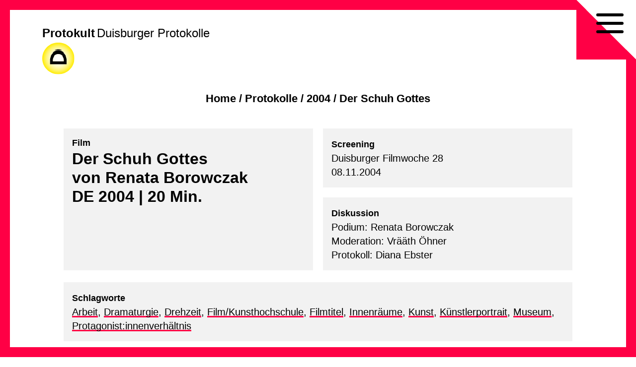

--- FILE ---
content_type: text/html; charset=UTF-8
request_url: https://protokult.de/2004/der-schuh-gottes/
body_size: 9032
content:
<!doctype html>
<html lang="de">
<head>
    <meta charset="UTF-8">
    <meta name="viewport" content="width=device-width, initial-scale=1.0, maximum-scale=1.0, user-scalable=no" />
    <link rel="profile" href="https://gmpg.org/xfn/11">
	<meta name='robots' content='index, follow, max-image-preview:large, max-snippet:-1, max-video-preview:-1' />

	<!-- This site is optimized with the Yoast SEO plugin v26.7 - https://yoast.com/wordpress/plugins/seo/ -->
	<title>Protokoll zu: Der Schuh Gottes &#8212; Protokult. Die Protokolle der Duisburger Filmwoche</title>
	<meta name="description" content="Protokult. Die Protokolle der Duisburger Filmwoche" />
	<link rel="canonical" href="https://protokult.de/2004/der-schuh-gottes/" />
	<meta property="og:locale" content="de_DE" />
	<meta property="og:type" content="article" />
	<meta property="og:title" content="Protokoll zu: Der Schuh Gottes &#8212; Protokult. Die Protokolle der Duisburger Filmwoche" />
	<meta property="og:description" content="Protokult. Die Protokolle der Duisburger Filmwoche" />
	<meta property="og:url" content="https://protokult.de/2004/der-schuh-gottes/" />
	<meta property="og:site_name" content="Protokult" />
	<meta property="article:publisher" content="https://www.facebook.com/duisburger.filmwoche/" />
	<meta property="article:published_time" content="2004-11-07T23:00:00+00:00" />
	<meta name="author" content="Uwe Ahlgrimm" />
	<meta name="twitter:card" content="summary_large_image" />
	<script type="application/ld+json" class="yoast-schema-graph">{"@context":"https://schema.org","@graph":[{"@type":"Article","@id":"https://protokult.de/2004/der-schuh-gottes/#article","isPartOf":{"@id":"https://protokult.de/2004/der-schuh-gottes/"},"author":{"name":"Uwe Ahlgrimm","@id":"https://protokult.de/#/schema/person/14189cb215e8dcfc4d93ca1be13cc0ba"},"headline":"Der Schuh Gottes","datePublished":"2004-11-07T23:00:00+00:00","mainEntityOfPage":{"@id":"https://protokult.de/2004/der-schuh-gottes/"},"wordCount":3,"publisher":{"@id":"https://protokult.de/#organization"},"articleSection":["2004"],"inLanguage":"de"},{"@type":"WebPage","@id":"https://protokult.de/2004/der-schuh-gottes/","url":"https://protokult.de/2004/der-schuh-gottes/","name":"Protokoll zu: Der Schuh Gottes &#8212; Protokult. Die Protokolle der Duisburger Filmwoche","isPartOf":{"@id":"https://protokult.de/#website"},"datePublished":"2004-11-07T23:00:00+00:00","description":"Protokult. Die Protokolle der Duisburger Filmwoche","breadcrumb":{"@id":"https://protokult.de/2004/der-schuh-gottes/#breadcrumb"},"inLanguage":"de","potentialAction":[{"@type":"ReadAction","target":["https://protokult.de/2004/der-schuh-gottes/"]}]},{"@type":"BreadcrumbList","@id":"https://protokult.de/2004/der-schuh-gottes/#breadcrumb","itemListElement":[{"@type":"ListItem","position":1,"name":"Startseite","item":"https://protokult.de/"},{"@type":"ListItem","position":2,"name":"Der Schuh Gottes"}]},{"@type":"WebSite","@id":"https://protokult.de/#website","url":"https://protokult.de/","name":"Protokult","description":"Duisburger Protokolle","publisher":{"@id":"https://protokult.de/#organization"},"potentialAction":[{"@type":"SearchAction","target":{"@type":"EntryPoint","urlTemplate":"https://protokult.de/?s={search_term_string}"},"query-input":{"@type":"PropertyValueSpecification","valueRequired":true,"valueName":"search_term_string"}}],"inLanguage":"de"},{"@type":"Organization","@id":"https://protokult.de/#organization","name":"Duisburger Filmwoche","url":"https://protokult.de/","logo":{"@type":"ImageObject","inLanguage":"de","@id":"https://protokult.de/#/schema/logo/image/","url":"https://protokult.de/wp-content/uploads/Logo_Duisburger-Filmwoche.png","contentUrl":"https://protokult.de/wp-content/uploads/Logo_Duisburger-Filmwoche.png","width":200,"height":213,"caption":"Duisburger Filmwoche"},"image":{"@id":"https://protokult.de/#/schema/logo/image/"},"sameAs":["https://www.facebook.com/duisburger.filmwoche/","https://www.instagram.com/duisburgerfilmwoche/"]},{"@type":"Person","@id":"https://protokult.de/#/schema/person/14189cb215e8dcfc4d93ca1be13cc0ba","name":"Uwe Ahlgrimm"}]}</script>
	<!-- / Yoast SEO plugin. -->


<link rel="alternate" type="application/rss+xml" title="Protokult &raquo; Feed" href="https://protokult.de/feed/" />
<link rel="alternate" type="application/rss+xml" title="Protokult &raquo; Kommentar-Feed" href="https://protokult.de/comments/feed/" />
<link rel="alternate" title="oEmbed (JSON)" type="application/json+oembed" href="https://protokult.de/wp-json/oembed/1.0/embed?url=https%3A%2F%2Fprotokult.de%2F2004%2Fder-schuh-gottes%2F" />
<link rel="alternate" title="oEmbed (XML)" type="text/xml+oembed" href="https://protokult.de/wp-json/oembed/1.0/embed?url=https%3A%2F%2Fprotokult.de%2F2004%2Fder-schuh-gottes%2F&#038;format=xml" />
<style id='wp-img-auto-sizes-contain-inline-css' type='text/css'>
img:is([sizes=auto i],[sizes^="auto," i]){contain-intrinsic-size:3000px 1500px}
/*# sourceURL=wp-img-auto-sizes-contain-inline-css */
</style>
<link rel='stylesheet' id='toolset_bootstrap_4-css' href='https://protokult.de/wp-content/plugins/types/vendor/toolset/toolset-common/res/lib/bootstrap4/css/bootstrap.min.css?ver=4.5.3' type='text/css' media='screen' />
<link rel='stylesheet' id='wp-block-library-css' href='https://protokult.de/wp-includes/css/dist/block-library/style.min.css?ver=6.9' type='text/css' media='all' />
<style id='global-styles-inline-css' type='text/css'>
:root{--wp--preset--aspect-ratio--square: 1;--wp--preset--aspect-ratio--4-3: 4/3;--wp--preset--aspect-ratio--3-4: 3/4;--wp--preset--aspect-ratio--3-2: 3/2;--wp--preset--aspect-ratio--2-3: 2/3;--wp--preset--aspect-ratio--16-9: 16/9;--wp--preset--aspect-ratio--9-16: 9/16;--wp--preset--color--black: #000000;--wp--preset--color--cyan-bluish-gray: #abb8c3;--wp--preset--color--white: #ffffff;--wp--preset--color--pale-pink: #f78da7;--wp--preset--color--vivid-red: #cf2e2e;--wp--preset--color--luminous-vivid-orange: #ff6900;--wp--preset--color--luminous-vivid-amber: #fcb900;--wp--preset--color--light-green-cyan: #7bdcb5;--wp--preset--color--vivid-green-cyan: #00d084;--wp--preset--color--pale-cyan-blue: #8ed1fc;--wp--preset--color--vivid-cyan-blue: #0693e3;--wp--preset--color--vivid-purple: #9b51e0;--wp--preset--gradient--vivid-cyan-blue-to-vivid-purple: linear-gradient(135deg,rgb(6,147,227) 0%,rgb(155,81,224) 100%);--wp--preset--gradient--light-green-cyan-to-vivid-green-cyan: linear-gradient(135deg,rgb(122,220,180) 0%,rgb(0,208,130) 100%);--wp--preset--gradient--luminous-vivid-amber-to-luminous-vivid-orange: linear-gradient(135deg,rgb(252,185,0) 0%,rgb(255,105,0) 100%);--wp--preset--gradient--luminous-vivid-orange-to-vivid-red: linear-gradient(135deg,rgb(255,105,0) 0%,rgb(207,46,46) 100%);--wp--preset--gradient--very-light-gray-to-cyan-bluish-gray: linear-gradient(135deg,rgb(238,238,238) 0%,rgb(169,184,195) 100%);--wp--preset--gradient--cool-to-warm-spectrum: linear-gradient(135deg,rgb(74,234,220) 0%,rgb(151,120,209) 20%,rgb(207,42,186) 40%,rgb(238,44,130) 60%,rgb(251,105,98) 80%,rgb(254,248,76) 100%);--wp--preset--gradient--blush-light-purple: linear-gradient(135deg,rgb(255,206,236) 0%,rgb(152,150,240) 100%);--wp--preset--gradient--blush-bordeaux: linear-gradient(135deg,rgb(254,205,165) 0%,rgb(254,45,45) 50%,rgb(107,0,62) 100%);--wp--preset--gradient--luminous-dusk: linear-gradient(135deg,rgb(255,203,112) 0%,rgb(199,81,192) 50%,rgb(65,88,208) 100%);--wp--preset--gradient--pale-ocean: linear-gradient(135deg,rgb(255,245,203) 0%,rgb(182,227,212) 50%,rgb(51,167,181) 100%);--wp--preset--gradient--electric-grass: linear-gradient(135deg,rgb(202,248,128) 0%,rgb(113,206,126) 100%);--wp--preset--gradient--midnight: linear-gradient(135deg,rgb(2,3,129) 0%,rgb(40,116,252) 100%);--wp--preset--font-size--small: 13px;--wp--preset--font-size--medium: 20px;--wp--preset--font-size--large: 36px;--wp--preset--font-size--x-large: 42px;--wp--preset--spacing--20: 0.44rem;--wp--preset--spacing--30: 0.67rem;--wp--preset--spacing--40: 1rem;--wp--preset--spacing--50: 1.5rem;--wp--preset--spacing--60: 2.25rem;--wp--preset--spacing--70: 3.38rem;--wp--preset--spacing--80: 5.06rem;--wp--preset--shadow--natural: 6px 6px 9px rgba(0, 0, 0, 0.2);--wp--preset--shadow--deep: 12px 12px 50px rgba(0, 0, 0, 0.4);--wp--preset--shadow--sharp: 6px 6px 0px rgba(0, 0, 0, 0.2);--wp--preset--shadow--outlined: 6px 6px 0px -3px rgb(255, 255, 255), 6px 6px rgb(0, 0, 0);--wp--preset--shadow--crisp: 6px 6px 0px rgb(0, 0, 0);}:where(.is-layout-flex){gap: 0.5em;}:where(.is-layout-grid){gap: 0.5em;}body .is-layout-flex{display: flex;}.is-layout-flex{flex-wrap: wrap;align-items: center;}.is-layout-flex > :is(*, div){margin: 0;}body .is-layout-grid{display: grid;}.is-layout-grid > :is(*, div){margin: 0;}:where(.wp-block-columns.is-layout-flex){gap: 2em;}:where(.wp-block-columns.is-layout-grid){gap: 2em;}:where(.wp-block-post-template.is-layout-flex){gap: 1.25em;}:where(.wp-block-post-template.is-layout-grid){gap: 1.25em;}.has-black-color{color: var(--wp--preset--color--black) !important;}.has-cyan-bluish-gray-color{color: var(--wp--preset--color--cyan-bluish-gray) !important;}.has-white-color{color: var(--wp--preset--color--white) !important;}.has-pale-pink-color{color: var(--wp--preset--color--pale-pink) !important;}.has-vivid-red-color{color: var(--wp--preset--color--vivid-red) !important;}.has-luminous-vivid-orange-color{color: var(--wp--preset--color--luminous-vivid-orange) !important;}.has-luminous-vivid-amber-color{color: var(--wp--preset--color--luminous-vivid-amber) !important;}.has-light-green-cyan-color{color: var(--wp--preset--color--light-green-cyan) !important;}.has-vivid-green-cyan-color{color: var(--wp--preset--color--vivid-green-cyan) !important;}.has-pale-cyan-blue-color{color: var(--wp--preset--color--pale-cyan-blue) !important;}.has-vivid-cyan-blue-color{color: var(--wp--preset--color--vivid-cyan-blue) !important;}.has-vivid-purple-color{color: var(--wp--preset--color--vivid-purple) !important;}.has-black-background-color{background-color: var(--wp--preset--color--black) !important;}.has-cyan-bluish-gray-background-color{background-color: var(--wp--preset--color--cyan-bluish-gray) !important;}.has-white-background-color{background-color: var(--wp--preset--color--white) !important;}.has-pale-pink-background-color{background-color: var(--wp--preset--color--pale-pink) !important;}.has-vivid-red-background-color{background-color: var(--wp--preset--color--vivid-red) !important;}.has-luminous-vivid-orange-background-color{background-color: var(--wp--preset--color--luminous-vivid-orange) !important;}.has-luminous-vivid-amber-background-color{background-color: var(--wp--preset--color--luminous-vivid-amber) !important;}.has-light-green-cyan-background-color{background-color: var(--wp--preset--color--light-green-cyan) !important;}.has-vivid-green-cyan-background-color{background-color: var(--wp--preset--color--vivid-green-cyan) !important;}.has-pale-cyan-blue-background-color{background-color: var(--wp--preset--color--pale-cyan-blue) !important;}.has-vivid-cyan-blue-background-color{background-color: var(--wp--preset--color--vivid-cyan-blue) !important;}.has-vivid-purple-background-color{background-color: var(--wp--preset--color--vivid-purple) !important;}.has-black-border-color{border-color: var(--wp--preset--color--black) !important;}.has-cyan-bluish-gray-border-color{border-color: var(--wp--preset--color--cyan-bluish-gray) !important;}.has-white-border-color{border-color: var(--wp--preset--color--white) !important;}.has-pale-pink-border-color{border-color: var(--wp--preset--color--pale-pink) !important;}.has-vivid-red-border-color{border-color: var(--wp--preset--color--vivid-red) !important;}.has-luminous-vivid-orange-border-color{border-color: var(--wp--preset--color--luminous-vivid-orange) !important;}.has-luminous-vivid-amber-border-color{border-color: var(--wp--preset--color--luminous-vivid-amber) !important;}.has-light-green-cyan-border-color{border-color: var(--wp--preset--color--light-green-cyan) !important;}.has-vivid-green-cyan-border-color{border-color: var(--wp--preset--color--vivid-green-cyan) !important;}.has-pale-cyan-blue-border-color{border-color: var(--wp--preset--color--pale-cyan-blue) !important;}.has-vivid-cyan-blue-border-color{border-color: var(--wp--preset--color--vivid-cyan-blue) !important;}.has-vivid-purple-border-color{border-color: var(--wp--preset--color--vivid-purple) !important;}.has-vivid-cyan-blue-to-vivid-purple-gradient-background{background: var(--wp--preset--gradient--vivid-cyan-blue-to-vivid-purple) !important;}.has-light-green-cyan-to-vivid-green-cyan-gradient-background{background: var(--wp--preset--gradient--light-green-cyan-to-vivid-green-cyan) !important;}.has-luminous-vivid-amber-to-luminous-vivid-orange-gradient-background{background: var(--wp--preset--gradient--luminous-vivid-amber-to-luminous-vivid-orange) !important;}.has-luminous-vivid-orange-to-vivid-red-gradient-background{background: var(--wp--preset--gradient--luminous-vivid-orange-to-vivid-red) !important;}.has-very-light-gray-to-cyan-bluish-gray-gradient-background{background: var(--wp--preset--gradient--very-light-gray-to-cyan-bluish-gray) !important;}.has-cool-to-warm-spectrum-gradient-background{background: var(--wp--preset--gradient--cool-to-warm-spectrum) !important;}.has-blush-light-purple-gradient-background{background: var(--wp--preset--gradient--blush-light-purple) !important;}.has-blush-bordeaux-gradient-background{background: var(--wp--preset--gradient--blush-bordeaux) !important;}.has-luminous-dusk-gradient-background{background: var(--wp--preset--gradient--luminous-dusk) !important;}.has-pale-ocean-gradient-background{background: var(--wp--preset--gradient--pale-ocean) !important;}.has-electric-grass-gradient-background{background: var(--wp--preset--gradient--electric-grass) !important;}.has-midnight-gradient-background{background: var(--wp--preset--gradient--midnight) !important;}.has-small-font-size{font-size: var(--wp--preset--font-size--small) !important;}.has-medium-font-size{font-size: var(--wp--preset--font-size--medium) !important;}.has-large-font-size{font-size: var(--wp--preset--font-size--large) !important;}.has-x-large-font-size{font-size: var(--wp--preset--font-size--x-large) !important;}
/*# sourceURL=global-styles-inline-css */
</style>

<style id='classic-theme-styles-inline-css' type='text/css'>
/*! This file is auto-generated */
.wp-block-button__link{color:#fff;background-color:#32373c;border-radius:9999px;box-shadow:none;text-decoration:none;padding:calc(.667em + 2px) calc(1.333em + 2px);font-size:1.125em}.wp-block-file__button{background:#32373c;color:#fff;text-decoration:none}
/*# sourceURL=/wp-includes/css/classic-themes.min.css */
</style>
<link rel='stylesheet' id='search-filter-plugin-styles-css' href='https://protokult.de/wp-content/plugins/search-filter-pro/public/assets/css/search-filter.min.css?ver=2.5.21' type='text/css' media='all' />
<link rel='stylesheet' id='proto-style-css' href='https://protokult.de/wp-content/themes/proto/style.css?ver=6.9' type='text/css' media='all' />
<link rel='stylesheet' id='vg-toggle-css' href='https://protokult.de/wp-content/themes/proto/css/hamburgers.css?ver=6.9' type='text/css' media='all' />
<link rel='stylesheet' id='vg-fontawesome-css' href='https://protokult.de/wp-content/themes/proto/css/font-awesome.min.css?ver=6.9' type='text/css' media='all' />
<script type="text/javascript" src="https://protokult.de/wp-includes/js/jquery/jquery.min.js?ver=3.7.1" id="jquery-core-js"></script>
<script type="text/javascript" src="https://protokult.de/wp-includes/js/jquery/jquery-migrate.min.js?ver=3.4.1" id="jquery-migrate-js"></script>
<script type="text/javascript" id="search-filter-plugin-build-js-extra">
/* <![CDATA[ */
var SF_LDATA = {"ajax_url":"https://protokult.de/wp-admin/admin-ajax.php","home_url":"https://protokult.de/","extensions":[]};
//# sourceURL=search-filter-plugin-build-js-extra
/* ]]> */
</script>
<script type="text/javascript" src="https://protokult.de/wp-content/plugins/search-filter-pro/public/assets/js/search-filter-build.min.js?ver=2.5.21" id="search-filter-plugin-build-js"></script>
<script type="text/javascript" src="https://protokult.de/wp-content/plugins/search-filter-pro/public/assets/js/select2.min.js?ver=2.5.21" id="search-filter-plugin-select2-js"></script>
<link rel="https://api.w.org/" href="https://protokult.de/wp-json/" /><link rel="alternate" title="JSON" type="application/json" href="https://protokult.de/wp-json/wp/v2/posts/1431" /><link rel="EditURI" type="application/rsd+xml" title="RSD" href="https://protokult.de/xmlrpc.php?rsd" />
<link rel='shortlink' href='https://protokult.de/?p=1431' />
<link rel="icon" href="https://protokult.de/wp-content/uploads/cropped-logo-32x32.png" sizes="32x32" />
<link rel="icon" href="https://protokult.de/wp-content/uploads/cropped-logo-192x192.png" sizes="192x192" />
<link rel="apple-touch-icon" href="https://protokult.de/wp-content/uploads/cropped-logo-180x180.png" />
<meta name="msapplication-TileImage" content="https://protokult.de/wp-content/uploads/cropped-logo-270x270.png" />
		<style type="text/css" id="wp-custom-css">
			.active:after {
    content: "–";
}


/*! 
PROTO/FESTPRN/IAN/V48.1b */

@media print {  

    .site-description, .site-title {
        display: inline-block;
        font-size: 20px;
    }

    #ecke1 {
        border-width: 0 100px 100px 0;
    }

    #ecke2 {
        border-width: 100px 0 0 100px;
    }

    #page {
        margin: 50px;
    }

    #content {
        margin-top: 170px;
    }

    #all {
        max-width: none;
    }

    .proto-titel h1 {
        display: block;
        font-size: 26px !important;
        line-height: 1em;
    }

    .proto-subtitel {
        font-size: 14px !important;
    }

    p {
        font-size: 16px !important;
        line-height: 1.2em !important;
        margin: 0 0 .5em;
    }

    #site-navigation, #breadcrumbs, .backbutton {
        display: none;
    }
    
    /*

    footer#colophon::before {
        content: url(https://api.qrserver.com/v1/create-qr-code/?size=50x50&data=http://protokult.de);
        position: absolute;
        right: 50px;
        margin-top: -20px;
    } 

    */

}		</style>
			</head>

<body class="wp-singular post-template-default single single-post postid-1431 single-format-standard wp-theme-proto no-sidebar" >
<div id="links"></div>
<div id="rechts"></div>
<div id="oben"></div>
<div id="unten"></div>
<div id="ecke1"></div>
<div id="ecke2"></div>
<div id="page" class="site">
    <a class="skip-link screen-reader-text" href="#content">Skip to content</a>
            <header id="masthead" class="site-header">

        <div class="site-branding">
			                <p class="site-title"><a href="https://protokult.de/"
                                         rel="home">Protokult</a></p>
			                <p class="site-description">Duisburger Protokolle</p>
			        </div><!-- .site-branding -->
        <div class="logo-d"><a href="https://duisburger-filmwoche.de" target="_blank"><img src="https://protokult.de/wp-content/themes/proto/images/logo_DFW-sonne.svg" alt="Duisburger Filmwoche"></a></div>
    </header><!-- #masthead -->

    <nav id="site-navigation" class="main-navigation default">
        <button class="menu-toggle hamburger hamburger--squeeze" type="button" aria-controls="primary-menu"
                aria-expanded="false">
            <div class="hamburger-box">
                <div class="hamburger-inner"></div>
            </div>
        </button>
        <span>
		<div class="menu-primaer-container"><ul id="primary-menu" class="menu"><li id="menu-item-15" class="menu-item menu-item-type-custom menu-item-object-custom menu-item-home menu-item-15"><a href="https://protokult.de/">Startseite</a></li>
<li id="menu-item-574" class="menu-item menu-item-type-post_type menu-item-object-page menu-item-574"><a href="https://protokult.de/protokolle/">Protokolle</a></li>
<li id="menu-item-2595" class="menu-item menu-item-type-post_type menu-item-object-page menu-item-2595"><a href="https://protokult.de/schlagwortliste/">Schlagwortliste</a></li>
<li id="menu-item-619" class="menu-item menu-item-type-custom menu-item-object-custom menu-item-619"><a href="/blog/">Blog</a></li>
<li id="menu-item-7450" class="menu-item menu-item-type-custom menu-item-object-custom menu-item-7450"><a href="/festivals/">Festivals</a></li>
<li id="menu-item-18" class="menu-item menu-item-type-post_type menu-item-object-page menu-item-18"><a href="https://protokult.de/kontakt/">Kontakt</a></li>
<li id="menu-item-39" class="menu-item menu-item-type-post_type menu-item-object-page menu-item-39"><a href="https://protokult.de/impressum/">Impressum</a></li>
<li id="menu-item-38" class="menu-item menu-item-type-post_type menu-item-object-page menu-item-privacy-policy menu-item-38"><a href="https://protokult.de/datenschutzerklaerung/">Datenschutz</a></li>
</ul></div>        </span>
    </nav><!-- #site-navigation -->
	<div id="breadcrumbs"><div class="crumbswrapper"><a href="https://protokult.de">Home</a> / <a href="/protokolle/">Protokolle</a> / <a href="https://protokult.de/2004/">2004</a> / <span class="current-page">Der Schuh Gottes</span></div></div>
    <div id="all">

        <div id="content" class="site-content">
	<div id="primary" class="content-area">
		<main id="main" class="site-main">

		<article id="post-1431" class="protokoll post-1431 post type-post status-publish format-standard hentry category-32 schlagwort-arbeit schlagwort-dramaturgie schlagwort-drehzeit schlagwort-filmkunsthochschule schlagwort-filmtitel schlagwort-innenraeume schlagwort-kunst schlagwort-kuenstlerportrait schlagwort-museum schlagwort-protagonistenverhaeltnis">
        <header class="entry-header">
        <div class="proto-titel">
            <div class="wrapper">
				                    <p class="proto-subtitel">
						Film                    </p>
				                <h1>
					Der Schuh Gottes<br>
											von 						Renata Borowczak                        <br>
																DE																2004																 | 						20						 Min.					                </h1>
            </div>
        </div>
        <div class="screening">
            <div class="wrapper">
                <p>
					<span class="proto-subtitel">Screening</span><br>											Duisburger Filmwoche 						28                        <br>
																08.11.2004                        <br>
					                </p>
            </div>
        </div>

        <div class="diskussion">
            <div class="wrapper">
	        <p><span class="proto-subtitel">Diskussion</span><br>Podium: Renata Borowczak<br>Moderation: Vrääth Öhner<br>Protokoll: Diana Ebster<br></p>            </div>
        </div>

    </header><!-- .entry-header -->

	
    <div class="entry-content">
        <div class="tags"><div class="wrapper"><p><span class="proto-subtitel">Schlagworte</span><br><a href="https://protokult.de/protokolle/arbeitswelt/arbeit/" rel="tag">Arbeit</a>, <a href="https://protokult.de/protokolle/gestaltungsmittel/dramaturgie/" rel="tag">Dramaturgie</a>, <a href="https://protokult.de/protokolle/gewerke/drehzeit/" rel="tag">Drehzeit</a>, <a href="https://protokult.de/protokolle/institutionen/filmkunsthochschule/" rel="tag">Film/Kunsthochschule</a>, <a href="https://protokult.de/protokolle/gestaltungsmittel/filmtitel/" rel="tag">Filmtitel</a>, <a href="https://protokult.de/protokolle/orte/innenraeume/" rel="tag">Innenräume</a>, <a href="https://protokult.de/protokolle/kultur/kunst/" rel="tag">Kunst</a>, <a href="https://protokult.de/protokolle/genre/kuenstlerportrait/" rel="tag">Künstlerportrait</a>, <a href="https://protokult.de/protokolle/orte/museum/" rel="tag">Museum</a>, <a href="https://protokult.de/protokolle/anschauung/protagonistenverhaeltnis/" rel="tag">Protagonist:innenverhältnis</a></p></div></div>
    	
	    
		<div class="synopse"><div class="wrapper"><p class="proto-subtitel" style="margin:0;">Synopse </p><p>Eine armselige Hütte im polnischen Wloclawek, hier leben zwölf Hunde und Stanislaw Zagajewski in sonderbarer Koexistenz. Obwohl über die Landesgrenzen hinaus für seine Arbeiten bekannt, scheint der schnöde Mammon für Zagajewski von minderer Bedeutung zu sein: Seine Realität sieht ganz anders aus.  </p>
</div></div>
		<div class="volltext"><div class="wrapper"><p class="proto-subtitel" style="margin:0;">Protokoll </p><p>„Der Schuh Gottes“ ist ein polnisches Sprichwort. Was genau es meint, bleibt dank seiner in der polnischen Volkskultur verwurzelten Philosophie wohl ein wenig unübersetzbar. So viel jedoch wird klar: Jeder kennt den Begriff von der „Hand Gottes“. Wenn Gott aber nun Hände hat, hat er auch Füße und also muss er auch Schuhe haben. In denen steckt Göttliches und tritt doch unweigerlich auch in den Dreck.</p>
<p>So wird der Schuh Gottes zur Metapher für die Hauptfigur des Films, den Künstler Stanislaw Zagajewski, der in einem unglaublichen Dreck lebt und zugleich ein „göttliches“ Werk geschaffen hat &#8211; und unentwegt spricht er davon, dass ihm die neuen Schuhe nicht passen.</p>
<p>Schon am ersten Abend der Filmwoche konnte man zwei Beispiele von Dokumentationen sehen, die unterschiedlicher nicht an ihr Material hätten kommen können: Während Bettina Braun in „Was lebst Du?“ vier muslimische Jugendliche fast zwei Jahre lang immer wieder mit der Kamera besuchte, blieben Renata Borowczak genau sechs Stunden Zeit, um an das Bildmaterial zu kommen, aus dem sie ihr kurzes eindruckvolles Künstlerportrait in „Der Schuh Gottes“ baut. Ein „sehr eigenartiges Künstlerportrait“, wie Vrääth Öhner denn auch seine Diskussion beginnt, „wenn der Film wie eine Sozialreportage einsteigt und schließlich im Museum landet.“</p>
<p>Die Entscheidungen zur Struktur des Films, seiner Chronologie und Dramaturgie, ergaben sich für Renata Borowczak einerseits aus dem eigenen plötzlichen Hineingeraten in die Szenerie und deren Entwicklung. Zum anderen entspricht dies dem Blick, mit dem man ihrer Figur, dem Künstler Stanislaw Zagajewski, als Unbeteiligter begegnen würde und ihn zunächst kaum anders als einen verwahrlosten, mittellosen, alten, verwirrten Mann aburteilt. Das erstaunliche Andere entdeckt sich erst langsam aus seinem Chaos.</p>
<p>Der Film, erfährt man, entstand im Zusammenhang eines Seminars an der Filmhochschule und unter widrigen Bedingungen: Stanislaw Zagajewski, der anfänglich nicht gefilmt werden wollte, ließ schließlich die Kamera und die Fragen in seinem Privatraum doch zu, weil ihm die junge Filmemacherin sympathisch war. Es blieb ein knapper Zeitrahmen, den er sich abstreiten ließ. Borowczak hatte nur eine kleine Kamera dabei, und es gab wenig Licht in der dunklen Wohn- und Arbeitshöhle des Künstlers. Diese unglaubliche Bedingung des kurzen Zeitraums der Aufnahmen für den Film sprach auch Margarete Fuchs in der Diskussion noch einmal an.</p>
<p>Mit Intensität stürzt sich die Kamera auf die Bilder, die der Raum hergibt, und gibt darin auch die Diskrepanz wieder, die der Ort zeigt. In einem unbeschreiblichen Durcheinander aus dreckigen Decken, Esstöpfen, angeketteten Radios (Öhner hatte zur Rolle des Motivs des Klauens nachgefragt) und einer Horde von Hunden, die sich darin tummeln, taucht plötzlich eine erste Skulptur aus Ton auf. Obwohl die Situation unzumutbar war, &#8211; „es war gut“, so Borowczak, „dass es im Winter durch die Kälte nicht so stark gerochen hat“ &#8211; wollte sie doch „nicht wieder weg“. In der ebenso verwirrenden wie faszinierenden Situation stieg unerwartet das Bild eines Bildhauers auf, bis hin zur Fahrt ins Museum, in dem Zagajewskis Werke strahlend präsentiert sind, eine Kuratorin seinen Katalog zeigt und von Ausstellungen in London und Paris spricht. Eine Ausstellung, die es dem Zuschauer kaum mit den Bildern des alten Mannes als deren Schöpfer in Verbindung zu bringen gelingt.</p>
<p>Borowczak gesteht, selbst verwirrt gewesen zu sein über die gesamte Situation und darin unerwartet an einen offenbar bedeutenden Künstler und dessen Werk zu geraten.</p>
<p>Ihr Respekt für sein künstlerisches Werk und sein klares Denken sei so groß, dass sie sich gar nicht für würdig halten würde eines seiner Werke zu besitzen. Zagajewski hatte ihr keine seiner Arbeiten verkaufen wollen, wie er die Deutsche Botschaft abgewiesen hat, die vergeblich einen seiner großen Altäre anfragte&#8230; Aber das sind die Geschichten im Hintergrund, gegen die sich Borowczak in ihrem Film entschieden hat. Die beiden möglichen Ebenen, so die Filmemacherin, aus denen sich die Story hatte bauen lassen, waren einerseits der Ort und die Situation, andererseits die Erzählungen des alten Mannes. Die fand sie ebenso faszinierend, aber in ihnen war nicht zu unterscheiden zwischen Fiktion und Wirklichkeit. Und so kam der klare Entschluss beim Schnitt, sich auf den Ort und die „Arbeit“ zu konzentrieren.</p>
<p>Wohl auch, weil sich Renata Borowczak im Film dafür entschieden hatte, nichts mehr an privaten Zusammenhängen aufzuklären oder indirekt einzuspielen, kamen mehrere Fragen aus dem Publikum an die Filmemacherin zu den Lebensumständen und der Biografie ihrer unglaublichen Hauptfigur. Und immer noch stark beeindruckt von den unwirtlichen Lebensumständen Zagajewskis fragte sich Thorsten Alisch gar, ob sich nicht das Fernsehen für den Film interessieren müsste, da er das Dschungel-Camp und sein Motto „Holt mich hier raus, ich bin ein Star“ in Hochpotenz überträfe &#8211; kaum zu glauben also wo, Gott da mit seiner Eingebung hingetreten ist.</p>
</div></div>		
	    
        
    </div><!-- .entry-content -->


    <footer class="entry-footer">
		    </footer><!-- .entry-footer -->
</article><!-- #post-1431 -->
		</main><!-- #main -->
	</div><!-- #primary -->


	</div><!-- #content -->

	<footer id="colophon" class="site-footer">
		<div class="site-info">
            <p>© Protokult/<a href="https://www.duisburger-filmwoche.de" target="_blank">Duisburger Filmwoche</a> 2026</p>
		</div><!-- .site-info -->
	</footer><!-- #colophon -->
</div><!-- all -->
</div><!-- #page -->

<script type="speculationrules">
{"prefetch":[{"source":"document","where":{"and":[{"href_matches":"/*"},{"not":{"href_matches":["/wp-*.php","/wp-admin/*","/wp-content/uploads/*","/wp-content/*","/wp-content/plugins/*","/wp-content/themes/proto/*","/*\\?(.+)"]}},{"not":{"selector_matches":"a[rel~=\"nofollow\"]"}},{"not":{"selector_matches":".no-prefetch, .no-prefetch a"}}]},"eagerness":"conservative"}]}
</script>
<script type="text/javascript" src="https://protokult.de/wp-content/plugins/types/vendor/toolset/toolset-common/res/lib/bootstrap4/js/bootstrap.bundle.min.js?ver=4.5.3" id="toolset_bootstrap_4-js"></script>
<script type="text/javascript" src="https://protokult.de/wp-includes/js/jquery/ui/core.min.js?ver=1.13.3" id="jquery-ui-core-js"></script>
<script type="text/javascript" src="https://protokult.de/wp-includes/js/jquery/ui/datepicker.min.js?ver=1.13.3" id="jquery-ui-datepicker-js"></script>
<script type="text/javascript" id="jquery-ui-datepicker-js-after">
/* <![CDATA[ */
jQuery(function(jQuery){jQuery.datepicker.setDefaults({"closeText":"Schlie\u00dfen","currentText":"Heute","monthNames":["Januar","Februar","M\u00e4rz","April","Mai","Juni","Juli","August","September","Oktober","November","Dezember"],"monthNamesShort":["Jan.","Feb.","M\u00e4rz","Apr.","Mai","Juni","Juli","Aug.","Sep.","Okt.","Nov.","Dez."],"nextText":"Weiter","prevText":"Zur\u00fcck","dayNames":["Sonntag","Montag","Dienstag","Mittwoch","Donnerstag","Freitag","Samstag"],"dayNamesShort":["So.","Mo.","Di.","Mi.","Do.","Fr.","Sa."],"dayNamesMin":["S","M","D","M","D","F","S"],"dateFormat":"d. MM yy","firstDay":1,"isRTL":false});});
//# sourceURL=jquery-ui-datepicker-js-after
/* ]]> */
</script>
<script type="text/javascript" src="https://protokult.de/wp-content/themes/proto/js/scripte.js?ver=20151215" id="proto-scripte-js"></script>
<script type="text/javascript" src="https://protokult.de/wp-content/themes/proto/js/skip-link-focus-fix.js?ver=20151215" id="proto-skip-link-focus-fix-js"></script>
</body>
</html>
